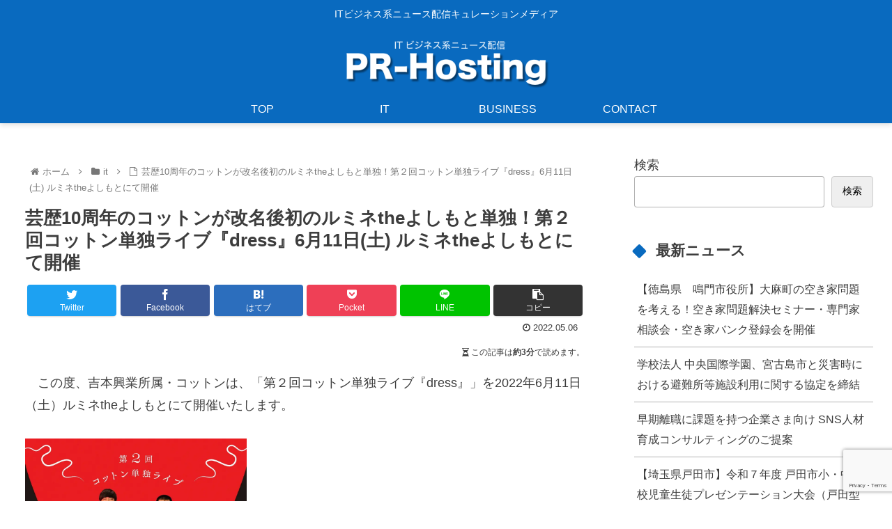

--- FILE ---
content_type: text/html; charset=utf-8
request_url: https://www.google.com/recaptcha/api2/anchor?ar=1&k=6LeP4swiAAAAALDWo27gcTcTj96DhGNHg6awlrrH&co=aHR0cHM6Ly9ob2tpaG9zdGluZy5jb206NDQz&hl=en&v=PoyoqOPhxBO7pBk68S4YbpHZ&size=invisible&anchor-ms=20000&execute-ms=30000&cb=j2ymvmq5m2mn
body_size: 48699
content:
<!DOCTYPE HTML><html dir="ltr" lang="en"><head><meta http-equiv="Content-Type" content="text/html; charset=UTF-8">
<meta http-equiv="X-UA-Compatible" content="IE=edge">
<title>reCAPTCHA</title>
<style type="text/css">
/* cyrillic-ext */
@font-face {
  font-family: 'Roboto';
  font-style: normal;
  font-weight: 400;
  font-stretch: 100%;
  src: url(//fonts.gstatic.com/s/roboto/v48/KFO7CnqEu92Fr1ME7kSn66aGLdTylUAMa3GUBHMdazTgWw.woff2) format('woff2');
  unicode-range: U+0460-052F, U+1C80-1C8A, U+20B4, U+2DE0-2DFF, U+A640-A69F, U+FE2E-FE2F;
}
/* cyrillic */
@font-face {
  font-family: 'Roboto';
  font-style: normal;
  font-weight: 400;
  font-stretch: 100%;
  src: url(//fonts.gstatic.com/s/roboto/v48/KFO7CnqEu92Fr1ME7kSn66aGLdTylUAMa3iUBHMdazTgWw.woff2) format('woff2');
  unicode-range: U+0301, U+0400-045F, U+0490-0491, U+04B0-04B1, U+2116;
}
/* greek-ext */
@font-face {
  font-family: 'Roboto';
  font-style: normal;
  font-weight: 400;
  font-stretch: 100%;
  src: url(//fonts.gstatic.com/s/roboto/v48/KFO7CnqEu92Fr1ME7kSn66aGLdTylUAMa3CUBHMdazTgWw.woff2) format('woff2');
  unicode-range: U+1F00-1FFF;
}
/* greek */
@font-face {
  font-family: 'Roboto';
  font-style: normal;
  font-weight: 400;
  font-stretch: 100%;
  src: url(//fonts.gstatic.com/s/roboto/v48/KFO7CnqEu92Fr1ME7kSn66aGLdTylUAMa3-UBHMdazTgWw.woff2) format('woff2');
  unicode-range: U+0370-0377, U+037A-037F, U+0384-038A, U+038C, U+038E-03A1, U+03A3-03FF;
}
/* math */
@font-face {
  font-family: 'Roboto';
  font-style: normal;
  font-weight: 400;
  font-stretch: 100%;
  src: url(//fonts.gstatic.com/s/roboto/v48/KFO7CnqEu92Fr1ME7kSn66aGLdTylUAMawCUBHMdazTgWw.woff2) format('woff2');
  unicode-range: U+0302-0303, U+0305, U+0307-0308, U+0310, U+0312, U+0315, U+031A, U+0326-0327, U+032C, U+032F-0330, U+0332-0333, U+0338, U+033A, U+0346, U+034D, U+0391-03A1, U+03A3-03A9, U+03B1-03C9, U+03D1, U+03D5-03D6, U+03F0-03F1, U+03F4-03F5, U+2016-2017, U+2034-2038, U+203C, U+2040, U+2043, U+2047, U+2050, U+2057, U+205F, U+2070-2071, U+2074-208E, U+2090-209C, U+20D0-20DC, U+20E1, U+20E5-20EF, U+2100-2112, U+2114-2115, U+2117-2121, U+2123-214F, U+2190, U+2192, U+2194-21AE, U+21B0-21E5, U+21F1-21F2, U+21F4-2211, U+2213-2214, U+2216-22FF, U+2308-230B, U+2310, U+2319, U+231C-2321, U+2336-237A, U+237C, U+2395, U+239B-23B7, U+23D0, U+23DC-23E1, U+2474-2475, U+25AF, U+25B3, U+25B7, U+25BD, U+25C1, U+25CA, U+25CC, U+25FB, U+266D-266F, U+27C0-27FF, U+2900-2AFF, U+2B0E-2B11, U+2B30-2B4C, U+2BFE, U+3030, U+FF5B, U+FF5D, U+1D400-1D7FF, U+1EE00-1EEFF;
}
/* symbols */
@font-face {
  font-family: 'Roboto';
  font-style: normal;
  font-weight: 400;
  font-stretch: 100%;
  src: url(//fonts.gstatic.com/s/roboto/v48/KFO7CnqEu92Fr1ME7kSn66aGLdTylUAMaxKUBHMdazTgWw.woff2) format('woff2');
  unicode-range: U+0001-000C, U+000E-001F, U+007F-009F, U+20DD-20E0, U+20E2-20E4, U+2150-218F, U+2190, U+2192, U+2194-2199, U+21AF, U+21E6-21F0, U+21F3, U+2218-2219, U+2299, U+22C4-22C6, U+2300-243F, U+2440-244A, U+2460-24FF, U+25A0-27BF, U+2800-28FF, U+2921-2922, U+2981, U+29BF, U+29EB, U+2B00-2BFF, U+4DC0-4DFF, U+FFF9-FFFB, U+10140-1018E, U+10190-1019C, U+101A0, U+101D0-101FD, U+102E0-102FB, U+10E60-10E7E, U+1D2C0-1D2D3, U+1D2E0-1D37F, U+1F000-1F0FF, U+1F100-1F1AD, U+1F1E6-1F1FF, U+1F30D-1F30F, U+1F315, U+1F31C, U+1F31E, U+1F320-1F32C, U+1F336, U+1F378, U+1F37D, U+1F382, U+1F393-1F39F, U+1F3A7-1F3A8, U+1F3AC-1F3AF, U+1F3C2, U+1F3C4-1F3C6, U+1F3CA-1F3CE, U+1F3D4-1F3E0, U+1F3ED, U+1F3F1-1F3F3, U+1F3F5-1F3F7, U+1F408, U+1F415, U+1F41F, U+1F426, U+1F43F, U+1F441-1F442, U+1F444, U+1F446-1F449, U+1F44C-1F44E, U+1F453, U+1F46A, U+1F47D, U+1F4A3, U+1F4B0, U+1F4B3, U+1F4B9, U+1F4BB, U+1F4BF, U+1F4C8-1F4CB, U+1F4D6, U+1F4DA, U+1F4DF, U+1F4E3-1F4E6, U+1F4EA-1F4ED, U+1F4F7, U+1F4F9-1F4FB, U+1F4FD-1F4FE, U+1F503, U+1F507-1F50B, U+1F50D, U+1F512-1F513, U+1F53E-1F54A, U+1F54F-1F5FA, U+1F610, U+1F650-1F67F, U+1F687, U+1F68D, U+1F691, U+1F694, U+1F698, U+1F6AD, U+1F6B2, U+1F6B9-1F6BA, U+1F6BC, U+1F6C6-1F6CF, U+1F6D3-1F6D7, U+1F6E0-1F6EA, U+1F6F0-1F6F3, U+1F6F7-1F6FC, U+1F700-1F7FF, U+1F800-1F80B, U+1F810-1F847, U+1F850-1F859, U+1F860-1F887, U+1F890-1F8AD, U+1F8B0-1F8BB, U+1F8C0-1F8C1, U+1F900-1F90B, U+1F93B, U+1F946, U+1F984, U+1F996, U+1F9E9, U+1FA00-1FA6F, U+1FA70-1FA7C, U+1FA80-1FA89, U+1FA8F-1FAC6, U+1FACE-1FADC, U+1FADF-1FAE9, U+1FAF0-1FAF8, U+1FB00-1FBFF;
}
/* vietnamese */
@font-face {
  font-family: 'Roboto';
  font-style: normal;
  font-weight: 400;
  font-stretch: 100%;
  src: url(//fonts.gstatic.com/s/roboto/v48/KFO7CnqEu92Fr1ME7kSn66aGLdTylUAMa3OUBHMdazTgWw.woff2) format('woff2');
  unicode-range: U+0102-0103, U+0110-0111, U+0128-0129, U+0168-0169, U+01A0-01A1, U+01AF-01B0, U+0300-0301, U+0303-0304, U+0308-0309, U+0323, U+0329, U+1EA0-1EF9, U+20AB;
}
/* latin-ext */
@font-face {
  font-family: 'Roboto';
  font-style: normal;
  font-weight: 400;
  font-stretch: 100%;
  src: url(//fonts.gstatic.com/s/roboto/v48/KFO7CnqEu92Fr1ME7kSn66aGLdTylUAMa3KUBHMdazTgWw.woff2) format('woff2');
  unicode-range: U+0100-02BA, U+02BD-02C5, U+02C7-02CC, U+02CE-02D7, U+02DD-02FF, U+0304, U+0308, U+0329, U+1D00-1DBF, U+1E00-1E9F, U+1EF2-1EFF, U+2020, U+20A0-20AB, U+20AD-20C0, U+2113, U+2C60-2C7F, U+A720-A7FF;
}
/* latin */
@font-face {
  font-family: 'Roboto';
  font-style: normal;
  font-weight: 400;
  font-stretch: 100%;
  src: url(//fonts.gstatic.com/s/roboto/v48/KFO7CnqEu92Fr1ME7kSn66aGLdTylUAMa3yUBHMdazQ.woff2) format('woff2');
  unicode-range: U+0000-00FF, U+0131, U+0152-0153, U+02BB-02BC, U+02C6, U+02DA, U+02DC, U+0304, U+0308, U+0329, U+2000-206F, U+20AC, U+2122, U+2191, U+2193, U+2212, U+2215, U+FEFF, U+FFFD;
}
/* cyrillic-ext */
@font-face {
  font-family: 'Roboto';
  font-style: normal;
  font-weight: 500;
  font-stretch: 100%;
  src: url(//fonts.gstatic.com/s/roboto/v48/KFO7CnqEu92Fr1ME7kSn66aGLdTylUAMa3GUBHMdazTgWw.woff2) format('woff2');
  unicode-range: U+0460-052F, U+1C80-1C8A, U+20B4, U+2DE0-2DFF, U+A640-A69F, U+FE2E-FE2F;
}
/* cyrillic */
@font-face {
  font-family: 'Roboto';
  font-style: normal;
  font-weight: 500;
  font-stretch: 100%;
  src: url(//fonts.gstatic.com/s/roboto/v48/KFO7CnqEu92Fr1ME7kSn66aGLdTylUAMa3iUBHMdazTgWw.woff2) format('woff2');
  unicode-range: U+0301, U+0400-045F, U+0490-0491, U+04B0-04B1, U+2116;
}
/* greek-ext */
@font-face {
  font-family: 'Roboto';
  font-style: normal;
  font-weight: 500;
  font-stretch: 100%;
  src: url(//fonts.gstatic.com/s/roboto/v48/KFO7CnqEu92Fr1ME7kSn66aGLdTylUAMa3CUBHMdazTgWw.woff2) format('woff2');
  unicode-range: U+1F00-1FFF;
}
/* greek */
@font-face {
  font-family: 'Roboto';
  font-style: normal;
  font-weight: 500;
  font-stretch: 100%;
  src: url(//fonts.gstatic.com/s/roboto/v48/KFO7CnqEu92Fr1ME7kSn66aGLdTylUAMa3-UBHMdazTgWw.woff2) format('woff2');
  unicode-range: U+0370-0377, U+037A-037F, U+0384-038A, U+038C, U+038E-03A1, U+03A3-03FF;
}
/* math */
@font-face {
  font-family: 'Roboto';
  font-style: normal;
  font-weight: 500;
  font-stretch: 100%;
  src: url(//fonts.gstatic.com/s/roboto/v48/KFO7CnqEu92Fr1ME7kSn66aGLdTylUAMawCUBHMdazTgWw.woff2) format('woff2');
  unicode-range: U+0302-0303, U+0305, U+0307-0308, U+0310, U+0312, U+0315, U+031A, U+0326-0327, U+032C, U+032F-0330, U+0332-0333, U+0338, U+033A, U+0346, U+034D, U+0391-03A1, U+03A3-03A9, U+03B1-03C9, U+03D1, U+03D5-03D6, U+03F0-03F1, U+03F4-03F5, U+2016-2017, U+2034-2038, U+203C, U+2040, U+2043, U+2047, U+2050, U+2057, U+205F, U+2070-2071, U+2074-208E, U+2090-209C, U+20D0-20DC, U+20E1, U+20E5-20EF, U+2100-2112, U+2114-2115, U+2117-2121, U+2123-214F, U+2190, U+2192, U+2194-21AE, U+21B0-21E5, U+21F1-21F2, U+21F4-2211, U+2213-2214, U+2216-22FF, U+2308-230B, U+2310, U+2319, U+231C-2321, U+2336-237A, U+237C, U+2395, U+239B-23B7, U+23D0, U+23DC-23E1, U+2474-2475, U+25AF, U+25B3, U+25B7, U+25BD, U+25C1, U+25CA, U+25CC, U+25FB, U+266D-266F, U+27C0-27FF, U+2900-2AFF, U+2B0E-2B11, U+2B30-2B4C, U+2BFE, U+3030, U+FF5B, U+FF5D, U+1D400-1D7FF, U+1EE00-1EEFF;
}
/* symbols */
@font-face {
  font-family: 'Roboto';
  font-style: normal;
  font-weight: 500;
  font-stretch: 100%;
  src: url(//fonts.gstatic.com/s/roboto/v48/KFO7CnqEu92Fr1ME7kSn66aGLdTylUAMaxKUBHMdazTgWw.woff2) format('woff2');
  unicode-range: U+0001-000C, U+000E-001F, U+007F-009F, U+20DD-20E0, U+20E2-20E4, U+2150-218F, U+2190, U+2192, U+2194-2199, U+21AF, U+21E6-21F0, U+21F3, U+2218-2219, U+2299, U+22C4-22C6, U+2300-243F, U+2440-244A, U+2460-24FF, U+25A0-27BF, U+2800-28FF, U+2921-2922, U+2981, U+29BF, U+29EB, U+2B00-2BFF, U+4DC0-4DFF, U+FFF9-FFFB, U+10140-1018E, U+10190-1019C, U+101A0, U+101D0-101FD, U+102E0-102FB, U+10E60-10E7E, U+1D2C0-1D2D3, U+1D2E0-1D37F, U+1F000-1F0FF, U+1F100-1F1AD, U+1F1E6-1F1FF, U+1F30D-1F30F, U+1F315, U+1F31C, U+1F31E, U+1F320-1F32C, U+1F336, U+1F378, U+1F37D, U+1F382, U+1F393-1F39F, U+1F3A7-1F3A8, U+1F3AC-1F3AF, U+1F3C2, U+1F3C4-1F3C6, U+1F3CA-1F3CE, U+1F3D4-1F3E0, U+1F3ED, U+1F3F1-1F3F3, U+1F3F5-1F3F7, U+1F408, U+1F415, U+1F41F, U+1F426, U+1F43F, U+1F441-1F442, U+1F444, U+1F446-1F449, U+1F44C-1F44E, U+1F453, U+1F46A, U+1F47D, U+1F4A3, U+1F4B0, U+1F4B3, U+1F4B9, U+1F4BB, U+1F4BF, U+1F4C8-1F4CB, U+1F4D6, U+1F4DA, U+1F4DF, U+1F4E3-1F4E6, U+1F4EA-1F4ED, U+1F4F7, U+1F4F9-1F4FB, U+1F4FD-1F4FE, U+1F503, U+1F507-1F50B, U+1F50D, U+1F512-1F513, U+1F53E-1F54A, U+1F54F-1F5FA, U+1F610, U+1F650-1F67F, U+1F687, U+1F68D, U+1F691, U+1F694, U+1F698, U+1F6AD, U+1F6B2, U+1F6B9-1F6BA, U+1F6BC, U+1F6C6-1F6CF, U+1F6D3-1F6D7, U+1F6E0-1F6EA, U+1F6F0-1F6F3, U+1F6F7-1F6FC, U+1F700-1F7FF, U+1F800-1F80B, U+1F810-1F847, U+1F850-1F859, U+1F860-1F887, U+1F890-1F8AD, U+1F8B0-1F8BB, U+1F8C0-1F8C1, U+1F900-1F90B, U+1F93B, U+1F946, U+1F984, U+1F996, U+1F9E9, U+1FA00-1FA6F, U+1FA70-1FA7C, U+1FA80-1FA89, U+1FA8F-1FAC6, U+1FACE-1FADC, U+1FADF-1FAE9, U+1FAF0-1FAF8, U+1FB00-1FBFF;
}
/* vietnamese */
@font-face {
  font-family: 'Roboto';
  font-style: normal;
  font-weight: 500;
  font-stretch: 100%;
  src: url(//fonts.gstatic.com/s/roboto/v48/KFO7CnqEu92Fr1ME7kSn66aGLdTylUAMa3OUBHMdazTgWw.woff2) format('woff2');
  unicode-range: U+0102-0103, U+0110-0111, U+0128-0129, U+0168-0169, U+01A0-01A1, U+01AF-01B0, U+0300-0301, U+0303-0304, U+0308-0309, U+0323, U+0329, U+1EA0-1EF9, U+20AB;
}
/* latin-ext */
@font-face {
  font-family: 'Roboto';
  font-style: normal;
  font-weight: 500;
  font-stretch: 100%;
  src: url(//fonts.gstatic.com/s/roboto/v48/KFO7CnqEu92Fr1ME7kSn66aGLdTylUAMa3KUBHMdazTgWw.woff2) format('woff2');
  unicode-range: U+0100-02BA, U+02BD-02C5, U+02C7-02CC, U+02CE-02D7, U+02DD-02FF, U+0304, U+0308, U+0329, U+1D00-1DBF, U+1E00-1E9F, U+1EF2-1EFF, U+2020, U+20A0-20AB, U+20AD-20C0, U+2113, U+2C60-2C7F, U+A720-A7FF;
}
/* latin */
@font-face {
  font-family: 'Roboto';
  font-style: normal;
  font-weight: 500;
  font-stretch: 100%;
  src: url(//fonts.gstatic.com/s/roboto/v48/KFO7CnqEu92Fr1ME7kSn66aGLdTylUAMa3yUBHMdazQ.woff2) format('woff2');
  unicode-range: U+0000-00FF, U+0131, U+0152-0153, U+02BB-02BC, U+02C6, U+02DA, U+02DC, U+0304, U+0308, U+0329, U+2000-206F, U+20AC, U+2122, U+2191, U+2193, U+2212, U+2215, U+FEFF, U+FFFD;
}
/* cyrillic-ext */
@font-face {
  font-family: 'Roboto';
  font-style: normal;
  font-weight: 900;
  font-stretch: 100%;
  src: url(//fonts.gstatic.com/s/roboto/v48/KFO7CnqEu92Fr1ME7kSn66aGLdTylUAMa3GUBHMdazTgWw.woff2) format('woff2');
  unicode-range: U+0460-052F, U+1C80-1C8A, U+20B4, U+2DE0-2DFF, U+A640-A69F, U+FE2E-FE2F;
}
/* cyrillic */
@font-face {
  font-family: 'Roboto';
  font-style: normal;
  font-weight: 900;
  font-stretch: 100%;
  src: url(//fonts.gstatic.com/s/roboto/v48/KFO7CnqEu92Fr1ME7kSn66aGLdTylUAMa3iUBHMdazTgWw.woff2) format('woff2');
  unicode-range: U+0301, U+0400-045F, U+0490-0491, U+04B0-04B1, U+2116;
}
/* greek-ext */
@font-face {
  font-family: 'Roboto';
  font-style: normal;
  font-weight: 900;
  font-stretch: 100%;
  src: url(//fonts.gstatic.com/s/roboto/v48/KFO7CnqEu92Fr1ME7kSn66aGLdTylUAMa3CUBHMdazTgWw.woff2) format('woff2');
  unicode-range: U+1F00-1FFF;
}
/* greek */
@font-face {
  font-family: 'Roboto';
  font-style: normal;
  font-weight: 900;
  font-stretch: 100%;
  src: url(//fonts.gstatic.com/s/roboto/v48/KFO7CnqEu92Fr1ME7kSn66aGLdTylUAMa3-UBHMdazTgWw.woff2) format('woff2');
  unicode-range: U+0370-0377, U+037A-037F, U+0384-038A, U+038C, U+038E-03A1, U+03A3-03FF;
}
/* math */
@font-face {
  font-family: 'Roboto';
  font-style: normal;
  font-weight: 900;
  font-stretch: 100%;
  src: url(//fonts.gstatic.com/s/roboto/v48/KFO7CnqEu92Fr1ME7kSn66aGLdTylUAMawCUBHMdazTgWw.woff2) format('woff2');
  unicode-range: U+0302-0303, U+0305, U+0307-0308, U+0310, U+0312, U+0315, U+031A, U+0326-0327, U+032C, U+032F-0330, U+0332-0333, U+0338, U+033A, U+0346, U+034D, U+0391-03A1, U+03A3-03A9, U+03B1-03C9, U+03D1, U+03D5-03D6, U+03F0-03F1, U+03F4-03F5, U+2016-2017, U+2034-2038, U+203C, U+2040, U+2043, U+2047, U+2050, U+2057, U+205F, U+2070-2071, U+2074-208E, U+2090-209C, U+20D0-20DC, U+20E1, U+20E5-20EF, U+2100-2112, U+2114-2115, U+2117-2121, U+2123-214F, U+2190, U+2192, U+2194-21AE, U+21B0-21E5, U+21F1-21F2, U+21F4-2211, U+2213-2214, U+2216-22FF, U+2308-230B, U+2310, U+2319, U+231C-2321, U+2336-237A, U+237C, U+2395, U+239B-23B7, U+23D0, U+23DC-23E1, U+2474-2475, U+25AF, U+25B3, U+25B7, U+25BD, U+25C1, U+25CA, U+25CC, U+25FB, U+266D-266F, U+27C0-27FF, U+2900-2AFF, U+2B0E-2B11, U+2B30-2B4C, U+2BFE, U+3030, U+FF5B, U+FF5D, U+1D400-1D7FF, U+1EE00-1EEFF;
}
/* symbols */
@font-face {
  font-family: 'Roboto';
  font-style: normal;
  font-weight: 900;
  font-stretch: 100%;
  src: url(//fonts.gstatic.com/s/roboto/v48/KFO7CnqEu92Fr1ME7kSn66aGLdTylUAMaxKUBHMdazTgWw.woff2) format('woff2');
  unicode-range: U+0001-000C, U+000E-001F, U+007F-009F, U+20DD-20E0, U+20E2-20E4, U+2150-218F, U+2190, U+2192, U+2194-2199, U+21AF, U+21E6-21F0, U+21F3, U+2218-2219, U+2299, U+22C4-22C6, U+2300-243F, U+2440-244A, U+2460-24FF, U+25A0-27BF, U+2800-28FF, U+2921-2922, U+2981, U+29BF, U+29EB, U+2B00-2BFF, U+4DC0-4DFF, U+FFF9-FFFB, U+10140-1018E, U+10190-1019C, U+101A0, U+101D0-101FD, U+102E0-102FB, U+10E60-10E7E, U+1D2C0-1D2D3, U+1D2E0-1D37F, U+1F000-1F0FF, U+1F100-1F1AD, U+1F1E6-1F1FF, U+1F30D-1F30F, U+1F315, U+1F31C, U+1F31E, U+1F320-1F32C, U+1F336, U+1F378, U+1F37D, U+1F382, U+1F393-1F39F, U+1F3A7-1F3A8, U+1F3AC-1F3AF, U+1F3C2, U+1F3C4-1F3C6, U+1F3CA-1F3CE, U+1F3D4-1F3E0, U+1F3ED, U+1F3F1-1F3F3, U+1F3F5-1F3F7, U+1F408, U+1F415, U+1F41F, U+1F426, U+1F43F, U+1F441-1F442, U+1F444, U+1F446-1F449, U+1F44C-1F44E, U+1F453, U+1F46A, U+1F47D, U+1F4A3, U+1F4B0, U+1F4B3, U+1F4B9, U+1F4BB, U+1F4BF, U+1F4C8-1F4CB, U+1F4D6, U+1F4DA, U+1F4DF, U+1F4E3-1F4E6, U+1F4EA-1F4ED, U+1F4F7, U+1F4F9-1F4FB, U+1F4FD-1F4FE, U+1F503, U+1F507-1F50B, U+1F50D, U+1F512-1F513, U+1F53E-1F54A, U+1F54F-1F5FA, U+1F610, U+1F650-1F67F, U+1F687, U+1F68D, U+1F691, U+1F694, U+1F698, U+1F6AD, U+1F6B2, U+1F6B9-1F6BA, U+1F6BC, U+1F6C6-1F6CF, U+1F6D3-1F6D7, U+1F6E0-1F6EA, U+1F6F0-1F6F3, U+1F6F7-1F6FC, U+1F700-1F7FF, U+1F800-1F80B, U+1F810-1F847, U+1F850-1F859, U+1F860-1F887, U+1F890-1F8AD, U+1F8B0-1F8BB, U+1F8C0-1F8C1, U+1F900-1F90B, U+1F93B, U+1F946, U+1F984, U+1F996, U+1F9E9, U+1FA00-1FA6F, U+1FA70-1FA7C, U+1FA80-1FA89, U+1FA8F-1FAC6, U+1FACE-1FADC, U+1FADF-1FAE9, U+1FAF0-1FAF8, U+1FB00-1FBFF;
}
/* vietnamese */
@font-face {
  font-family: 'Roboto';
  font-style: normal;
  font-weight: 900;
  font-stretch: 100%;
  src: url(//fonts.gstatic.com/s/roboto/v48/KFO7CnqEu92Fr1ME7kSn66aGLdTylUAMa3OUBHMdazTgWw.woff2) format('woff2');
  unicode-range: U+0102-0103, U+0110-0111, U+0128-0129, U+0168-0169, U+01A0-01A1, U+01AF-01B0, U+0300-0301, U+0303-0304, U+0308-0309, U+0323, U+0329, U+1EA0-1EF9, U+20AB;
}
/* latin-ext */
@font-face {
  font-family: 'Roboto';
  font-style: normal;
  font-weight: 900;
  font-stretch: 100%;
  src: url(//fonts.gstatic.com/s/roboto/v48/KFO7CnqEu92Fr1ME7kSn66aGLdTylUAMa3KUBHMdazTgWw.woff2) format('woff2');
  unicode-range: U+0100-02BA, U+02BD-02C5, U+02C7-02CC, U+02CE-02D7, U+02DD-02FF, U+0304, U+0308, U+0329, U+1D00-1DBF, U+1E00-1E9F, U+1EF2-1EFF, U+2020, U+20A0-20AB, U+20AD-20C0, U+2113, U+2C60-2C7F, U+A720-A7FF;
}
/* latin */
@font-face {
  font-family: 'Roboto';
  font-style: normal;
  font-weight: 900;
  font-stretch: 100%;
  src: url(//fonts.gstatic.com/s/roboto/v48/KFO7CnqEu92Fr1ME7kSn66aGLdTylUAMa3yUBHMdazQ.woff2) format('woff2');
  unicode-range: U+0000-00FF, U+0131, U+0152-0153, U+02BB-02BC, U+02C6, U+02DA, U+02DC, U+0304, U+0308, U+0329, U+2000-206F, U+20AC, U+2122, U+2191, U+2193, U+2212, U+2215, U+FEFF, U+FFFD;
}

</style>
<link rel="stylesheet" type="text/css" href="https://www.gstatic.com/recaptcha/releases/PoyoqOPhxBO7pBk68S4YbpHZ/styles__ltr.css">
<script nonce="OM2JbjTOqv_ClJNof8ei-w" type="text/javascript">window['__recaptcha_api'] = 'https://www.google.com/recaptcha/api2/';</script>
<script type="text/javascript" src="https://www.gstatic.com/recaptcha/releases/PoyoqOPhxBO7pBk68S4YbpHZ/recaptcha__en.js" nonce="OM2JbjTOqv_ClJNof8ei-w">
      
    </script></head>
<body><div id="rc-anchor-alert" class="rc-anchor-alert"></div>
<input type="hidden" id="recaptcha-token" value="[base64]">
<script type="text/javascript" nonce="OM2JbjTOqv_ClJNof8ei-w">
      recaptcha.anchor.Main.init("[\x22ainput\x22,[\x22bgdata\x22,\x22\x22,\[base64]/[base64]/[base64]/[base64]/[base64]/[base64]/KGcoTywyNTMsTy5PKSxVRyhPLEMpKTpnKE8sMjUzLEMpLE8pKSxsKSksTykpfSxieT1mdW5jdGlvbihDLE8sdSxsKXtmb3IobD0odT1SKEMpLDApO08+MDtPLS0pbD1sPDw4fFooQyk7ZyhDLHUsbCl9LFVHPWZ1bmN0aW9uKEMsTyl7Qy5pLmxlbmd0aD4xMDQ/[base64]/[base64]/[base64]/[base64]/[base64]/[base64]/[base64]\\u003d\x22,\[base64]\\u003d\x22,\x22w6vCvcOvwqwewr8hW1bCjsO+JDUGwofDo8KqZjQlSsK+EHzCq3AWwrsnIsOBw7gAwoV3NVhFExYcw5AXI8KYw7bDty8bRCbCkMKbTlrCtsONw4dQNTRFAl7DgXzCtsKZw4/DmcKUAsO/w6gWw6jCtcKvPcOdQMOsHU1Uw59OIsOgwopxw4vCuW/CpMKLNcKvwrvCk23DqnzCrsK6cmRFwocMbSrCiFDDhxDCgsKcECRcwo3DvEPCj8OZw6fDlcKcBzsBUcOXworCjwTDhcKVIV1iw6AMwozDsUPDvjpLFMOpw6vCksO/[base64]/FTfDjDIud8KRw7LDjMKxa8OUw65Cw6Y8wpXChSZ9w4R3JwxmXydIP8OgIMOMwqBawp3DtcK/wplREcKuwqh7F8O+wpkBPy4nwox+w7HCk8OBMsOOworDjcOnw67CmMOHZ08aFz7CgRtqLMOdwpPDoivDhwHDkgTCu8OgwqU0LynDmm3DuMKOXMOaw5MJw4MSw7TCm8O/wppjZRHCkx9IYD0MwrHDscKnBsOpwr7Csy5xwqsXEwDDlsOmUMOfG8K2asKww6/[base64]/CmBTDvcKqXBXCjMO+bm3CvcKlIXXDp8O0bmF6c2J6wrjDhSkCwoQqw4N2w5Yww75UYRTCoHoELMODw7nCoMO2WsKpXDXDlkE9w5oKworCpMOWR1tTw7XDusKsMVLDj8KXw6bCt27DlcKFwpIiKcKaw6h9YyzDisKHwofDmh/CrzLDncOwEGXCjcO5d2bDrMKBw6ElwpHCuitGwrDCi07DoD/DocO6w6LDh10Iw7vDq8K9woPDgnzCgMK7w73DjMOuZ8KMMyg/BMOLS0hFPlchw55xw47DnAPCk0LDssOLGyPDpwrCnsO+IsK9wpzCnMOdw7ECw6TDtkjCpEchVmkUw4XDlBDDucOzw4nCvsK2dsOuw7cyOhhCwpYoAktSNCZZP8OgJx3Dg8KHdgA/[base64]/w6LDkWzDu8KNwqTDsTAlKMOTWcKNSEbDnRrCqBErMhPDqWZPGMOnISfDiMOnwrtzOFjClFTDmA/[base64]/CqhtCP8OqJlsWw6hZwonDjcKew6vDjcKwSGNXw5zDlhB6w6lZbgtQSibCqx7CiFbCkMOUwqg+wobDmcOZw555HBYHbcOnw6nDjRXDt2PCnsOVOsKEwr/CiHrCusOhAsKJw4FLGxI4e8O0w6RVNzvDqMOnKsKwwp7DuWYZXiXCshsLwr0Aw5zCthTCmxw7wrvDncKQw7MBw7TCkV4YOMObUVldwrF/[base64]/[base64]/Ch2jChBcgw7d+XlvCjMKXw63Cn8ONwrrCpsOaw4FvwoJZwoHCpMKXwr3Cg8OWwrkkwobCgz/CuzVJw7HCrMOww7nDj8OAw5zDvcK3UzDDj8KZahATd8KtcsKkIVfDucKQw5lsw7nCg8OkwqnDly9nQMKmJ8Kfwp/DsMKrGTTCliVyw5fDusKywrTDicKswokDw5NbwqLDtMOKwrfDrcOeFMO2WXrDi8OEUsKcVhjDgcKuPgbDisOaR2rCvsKaYcO/c8O+wpEKw5EXwrxxwrHDnDnCgcOrWMKZw5vDgSHDvyo/WAvCllM2VHPDuBbCulPDlB3Dm8Kaw6VJw73ChsOWwqgCw6AocmpgwrszLMKqNsOwNsOewr8kwrdOw6fCuUjDgsKSYsKYw7XCk8OTw6lIbk7Cl2LCqcOgwprCoj5ASXoHwq00VMKLw6VpS8Olwo9hwpZse8OhHCBEw4nDlMKZIcO9w7YXZBzCniDCpB/[base64]/wrjCuUpaZCMdQj9/A8K2w65RRXHDkMKCIcKvfALCoTvCkxnDlMOew57CpifDtcKiwqHCjMOrF8KNG8OiMQvCh3A9ccKaw5/DjsKKwrHClsKDwrtdwqdxw4LDpcKQXMKYwr/Cl1bCuMKgVEnDkcOYw6EBJCrCscK9MMOXJ8Kbw7HCg8KiYFHCj2/CocOQw6kCw4lywpEkI2ALI0RXwrDCrUPDvCNdE2lsw4lwTB4QQsOrMWYKw6AiMjENwpgEXcKkWsKLVRDDjlfDtMKOwrnDtl3CucObMwl2BmnCl8KKw4HDlcK5T8OvKcOVwqrCi33Dp8OeKBLCvMOmJ8OIwrzDlsOTY1/CqSvDsCTDrsKHAMKpbsO3CsK3wqwjUcK0wqfCucOSBnTCmmp8wqHCvGt8wrwFw5fCvsK8w5YHcsObwo/DgxHDlULDgsORJBpcUcOPw7DDjcKeGVNBw63Cp8KzwpM7bMO2w63DrlAMw7LDhCo/wrfDjDIjwrJKQ8KVwrw9wppSV8Okbn3CpDRmfsKbwoDDk8Kfw53CvMOQw4FiZxrChMOSwpfCnRREYMOTw55gS8Kaw6lLUcOBwoLDmhc/w5hhwpbCji5GbMOQw63DrMO/[base64]/CizIqD8ObAcOQeE3DjH7DsgIqfMKxw6/CksO9w4wNQMK6IMOPwofDrsOqN0rDrsOkwp87wotAw4XCssOpdVfCgcK7BcOYw7zCncKfwoY0wqYgJSPDnMKGWU/ChlPCiXEwYGBBesOTw6PCrBJPGAjDssKDVcOVPcOsNzk0eF89EhTClWvDksOpw6vCvMKLwqhpw7nDsSPCiznCpCfClcOEw6rCksOcwpttwo8aGWZ0Zk8Mw5LDrW3CoB/Cs3vClsK1EBh4ZEphwqg7wotxD8Kgw4R/PUrDkMKdwpDDscKPYcOGNsKOw4TCvcKBwrPDnh/Ck8Oxw5DDtMKWK0ItwrTCtMOPw7zDhTJWwqrCgMKxwoPDk34Kwr4MEcKiaifDpsKXw5IgYcO9PgXDgFtkeVl3OcOXwocdLiXDsUTCpQF/OFlESi/DhsO2w5/ChlbCkAECdw9zwoACF34ZwqrCnsOLwoV9w7Y7w5LDqMKnwrcAw6kbwqzDrwbCqxbCrMKtwoXDgTXCvErDn8Onwp0Bw5BXwpoEMMOowqjCsyQwQ8Oxw740QsK5C8O0bMK/LFVwN8O0W8OoQWgMFFlIw75qw6nCiFg1ccO1J0dUwo9gC0TCvCTDq8O6wqAvwr/[base64]/B8Ojw7RpNXjDksO8w7LCgcO+w6dNwrXCpx8GRcOqwo5oZS3Dp8KhGsKKwqTDgsOGYsOHTcKgwq5JE3c0wo3DjiEITMO4woTCmwkhVcKSwpxpwrYALC4+w651eB8swrwvwqQcUzpPwpHDp8OUwrVEwqMvLB/Do8OTFiDDtsKtdcO5wrDDkDQPdsOww7J5w5xIw7Q3wo9aNGTDuw3DoMKTCsOHw6oQW8K2wozCr8Ocw7QFwqsQVCIzw4XCpMO4OWBYFTLCr8Oew4gDw5k8Y3Naw7zCqsOcw5DDj2PDkcOrwoomLsOfGiZ9KgFxw4/Dty3ChcOAW8OmwqoQw51iw4tqVFnCqBd2ZkZzeFnCsyHDssOcwoo2wpvCrsOsG8KKw7gUw5jCiHvDg1nCk3Ryby1VK8OHajEnwo7DrGFSOsKXwrFwXhvDqyRMwpUww4BVcBTDsRNxw7nDssKUw4RHFsKDw51XeT3DkBlOIkdEwr/Cr8K5Flg+w43DqsKcwpnCusK8KcKyw6PCm8Oow7Jnw6DCtcOGw4Eowq7CncOww6HDsDJCwqvCkA/DmcKCHGTCqiXDoyLDkx1GW8OuJH/DiU1mw69zwpx1wrHDnjkbwqB/[base64]/DtFlOw5cJWMKhUmRSwqvDoMOydHswYTzDqMKJTmPCiivCnsKca8OZQjQSwqhvdcK8woHCnDdFAcO2PsKsN2nDocOzwoh/[base64]/DgcK8wp/[base64]/DssK2w6DDjcOxGCwGwrYsw5UuA00ewrldecKPGsOww5lPwrV1w67Cq8ORwpd/GcK+w6HDqMKmIETDtcK7czBKw4ZKIVjDjcONCMO6w7LDqMKnw6bDozUpw4vDo8KkwqgOw4PCphbChsOYwrjCq8Kxwo8oOxXCvzdyWsKxWsKdK8KKFMOrHcKowoFhVijDo8Kmd8KcegFtAcK/w6YXwqfCg8KgwqIyw7HDksO8wrXDvFVyQxRhZhRzJR7DmMONw5rCncOodh8HU13DnsOFPXJAwr1Pel0bw7ENYmwKAMKZwrzCjgsOK8ObaMOaIMKIw4Bcw4XDmzlCwpnDkMOAacKkIcKbGsK8wqEQGmPClWvCusOkUsOFNVjDk1cPdzg/w4oGw5LDusKBw5ZsXcO8wpZzw7jCtQhjwqXDkQbDn8OZPS1Ewo94Ilxvw5jCjUPDscK+IMK3fAwnZsO/w6zChh7Dh8KocsKzwobCglrDm1AHDMKiJW/ClMK1wr4RwqLDkmDDiVBawqRSWBHDp8KEK8OWw5/[base64]/CvlQxwplKd8KKCMKOW2DDssK7wrEZwo5ATk/CsWnCpsK6UTV0GSQFJ0rDnsKrw5M8wpDCgMOMwoBqK3ctFUMMIMOwI8Oow50oRsKLw6FLwp5Kw6fDnznDuxfCrsKjRmE7wp3CoTNew7/[base64]/CucO5HXR7w57DnsOIwqvCm3fDgsK3XF4WwpZSwpPCukHDocOFw4HChsKfwrTDocOxwpdVcsKYIGN5w50xXn5zw74JwqrCgMOiw5ZyL8KYNMOYHsKyAE/CrWvDiAdnw6LDrsOrJCcbRWjDrSshPWPCscKeBUPDrynDo1vCk1giw4ZoUxvCtcOhGsKaw7bCu8O2w4DDklN8IcKKVmLCssKnw57CgQrCmwHCj8OfXMOHTMKww7VawrzClAhgB0Yow4xNwqlDFkJVZGhZw4kfw6Fcwo/Dpn0MGVrChMKxw7l7w5cCwqbCssK0wr7DosK0d8OJUh1HwqdGwqUbwqIAwoYmw5/CgBnCvFnDi8OPw6R6LlN+wr/[base64]/CulgweQrCozYyw7AeQcOMwr41wotgw6sBwp43wq17LsKkwrhKw63DujtjAijCl8K6bcKifsOjw6AJE8ONTRfCoFUawr/[base64]/DvMOCwpQ/[base64]/[base64]/[base64]/Dt8OwOFnCkxTDmA3ClMKYW2PCtsO9bDLCoSzDnFl6f8OWwqPCmDPCp3YFAUbDn2fDqMKhwpA5Hhc+bMONbcOTwo/CvsKUCgLDnyrDnsOsMsKBwo/Dk8KfZm3DlmPCnwpxwqPCs8O5GsOvdhVoYD/DocKOJ8KYBcKkETPCgcOKJsO3azXDq2XDi8OSG8KywoZwwovDkcO9w7bDsFY+Jm/Dvmktw67CrMKocsOkwrnDiyXDpsKww6/DksO6e2LCtMKVAEMkwopqGiPDoMOPw6PDrMKILkViwr95w6nDiUx1wpk+aBnCiCNiw5rDiVHDgxnDqsKpRDnDtMOcwqXDlsOBw6wtHXQHw7MOTcOwY8O4OkDCosK1wojCqMO4YMONwronGMOXwrzCvsOww5pMBcKWdcOFTl/Ci8OEwrgGwq99wp3DnXnCnMOFwqnCixjDucKxwqvDu8KaMMOVVkxAw5/CrRY6WsKPwovDlcKpw4/CtcKLdcO2w5rDhMKSNMO4wrvCsMKBw6TDpVUWBnkow4TCsgXCo3sgw7AOHyx/wos5ZsKZwphxwovDhMKyLcKjAUJBOCDCh8ORclxbTcO3wr4sNcKKw6PDnHU5U8KFOMOQw5jDpxnDv8Ozw7ViBMOmw6PDug57wovCuMO0wrI7ASVeb8OfcxXCgVQ9wqMtw6/CpHDCnwPDpsKFw4wMwrLDoGHChMKLwo/CmCrCmMKwS8OHwpIQZXzDssKOZ3p1wrZ3wpPDn8Kzw4vDhcKvNcOhwrR3WxbDmMOVbMKiYcOUdsOQwqHCnnTCp8K+w7HCr3lrK0EmwqBNbyvDiMKwE102Hllkw6lZwrTCs8O9Ij/CtcOxEUPDjsOfwpDCjh/[base64]/LcK3wr0lw65lGMKXwowPO8Kcw5LCildrRS7CsQFIFSxpwrnCqjvCmMOuw4bDlW4OJcKrWV3CiFLDllXDvx/DgD/DscKOw47DgiRFwoQ2GsOiwrTDu0zClMODc8OgwrzDuTsNb0/DjsKHwqbDnE9UK1DDt8KsXMK+w7JUwoPDpMKpfVbCiGfDpSTCpcK8wqfDvF1vD8OVMsOzCsOKwqV8wqfCr0zDiMOew5MZJcKuQsKDdsKzccKyw79sw6Z6wqdzSsOiwrjDk8K2w7FewrbDncOcw7tpwr83wpECwpXDonNIw6gcw4XDssK/[base64]/wqpAwqzCisOlw7kKwoPCo0IzGMOsw7IQNV8TT0dBUHwcB8OPwoV5TgLCp2PChRYyM3XCgsOgw6VISXhAwqYrYEFQAQUgw6JVw7Aqw4wZwp3ClQfDhGnClyjCuBvDkF1sDB8wVVzCoj9SHsO0wpHDkCbCq8OhcMO4McOvwpvDm8KGMMOPw4Iiwq/[base64]/DhB/DtsKsw4PDsS/Dt8Knck7CrMOLwqvDgkPDsDPDphgvw6FZOsOwdMKww7TChiTDkMOyw4lFHsOmwpLDpsOPfnYIw5nDnE3Cr8O1wr4zwrBEOcOEK8O/MMOzcTY+w5B6CsKowrzCjG/DggNuwpvDs8K6N8O0w4IKbsKZQxE2wpFIwpgCQsKAMsKxfMOOXm1+wpzCrcOjOkU3blFyPEBbZjfDqFU6IMOlCsOrwovDu8K6Yj5jAcOTASB9bsKFwr3CtXtWwrEKWDrCrRRrfiHCmMOSw63CusO4ISDCnCkAPQjDmSTCmsKeLXLDn0g/wpDChcKRw6TDmxTDv2EVw4PCjMOZwq8gw7zCgsKhXsOjCMKcw5zCk8KaSxxgJnrCrcOof8OXwrYFA8KEBknDq8OaJ8KiNA7Dp13Cn8OAw5zCt2rCqsKMC8O/w53CjQYRBR/[base64]/DtsOgD8KIwpx5w4QXESg8wrJTGHzCgTvCpX7Cli/DmgHChlpBw5fCqCfDvcOUw5LCsi7Cs8OSRD1ewr9Zw7QgwoHDpMO2dixXwr4kwrNENMK0eMO3UMOtUzU2bcK2PRbDmsO4U8K2VCFGw5XDpMOJw4LDocKIHXhGw74xLBfDhEDDrcOxL8K3w7PDnR/DgMKUwrZ0w6JKwrliwrIVw7fCtg0kw4gUNBZCwrTDkcO+w6PCl8KpwrLDt8Kkw7hEG3YuEsOWwrUdNWwuHCNoJF3DlMK1wqs0IsKOw6wtQcKhX3nCsx/[base64]/w5jDq2ARwrfCrUhMwqcNw4Baw7LDpMK6wobDoV/DsknDnMKZDjHDhAPCqMONLnVdw4h8w5PDn8KPw55wMBLChcO/BmpXHRw9AsOXwpcKwrx+DBtZwq16wqvCt8Otw73Dg8OZwr9KQMKpw7MGw4jDiMOcw6p7fMO5aBbDk8KMwqtcLsObw4DChcOff8K/w4xyw5B1w5Fqw57Dp8Kyw6Fgw6TCgmfClGQtw7TCoGHCiw9/TWbCo3nDusOVw5bCsVDCgsK0w5fDv1/DhMO/eMONw43CsMO+Zg5owpHDuMOPbXfDgnhUwqnDuQgdwpcOKm7Dpxh9w5cTFhvDnwzDlnTCoXUwOXc+M8OLw6oBLcKlEi7Dp8Okw4PDp8O5HcOrY8K4w6HDsyPDjcOZNG0Dw6HDgi/DlsKOT8OxNsOSwqjDiMKUCsKww5nDhsOLV8Olw5/Ch8Kew5PCtcOZTQxlwonCmCbDlsOnwp9SYcO3wpFJcMOoGcOCEDXChMO/HsO0a8ORwrs4eMKlwq/Dt1F+wpw3DW8zCMOXWQbDvwAaScKeW8OIwrHCvi/CjHPComEwwoDDr3wtwqbCr397OADDmsKOw6QlwpJKNyXCiURswr3Ci1UJPVnDgMOtw5zDmwdMYsOZwoUaw57Ck8KAwoHDo8KPCcKpwqQBEsO1UcKNNMOCOX8Fwq7CgMO5bsK+eDxKAMOqFhXDpMO7w7ULRz3DgX3CgDbDvMODw4rDsVbCvC/DsMOqwoszwq9Xwrc5w6/Dp8KBwqrDpgxDw7IAe03Dm8O2wqIwSyMiYjk/aWfDkcKiaAQyLwVIRMO/PsOBDcK7bjTCr8OtMw3DicKBPcKWw4HDoQNtJBUnwowJbMO4wrTCthNlMcKndB7DgcOGwqNHw51iMsOFLSHDvBTCrhszw4ULw7bDvMK0w6nCuGQRDHFcfsO8OMOPJMK2w6TDugNowq/Dm8O6MxFgYMOEfsKbwpPDhcOgbx/Cr8KkwocNw7QdGBbDssKGPgnCjm0Tw6LCjMKFKMKEwo7Ctmklw7bDr8KwBcOBIcOmwp82KmDClUk1dE1Bwp7CvSwwIcKEw6/DnjbDl8Ofwq80FyHCtWHCg8Kkwo1wDgdxwogjRD3CjTnCi8OJcA0fwozDqDYibF8HVEk8WU7DijF5w68cw7RNKcK1w5dzUMOoXcKkwrluw5AvWD1nw7jCrW5Lw6NMKcOgw7A9woHDn3DCvRYEYMOTw6FNwr5Xf8KZwq/DiQbDjBHDgcKiwr/DtTxlRDBlwo/DmUQzw63Cs0rCnVXCtBAowox7JsKKw54Ow4BDw6RmNMKfw6HCosKTw65gXmHDjMOSLHAyEcK/[base64]/DumrDhcOTNWMPCloewqpSwoUIwrBlSTtTw7zCjsKOw77DmWE0wrk6wrPDqMOzw6sIw6vDm8OJX2gAwpkIOxQBw7TClns5dMOswrPDvQ9XbhLCtlJgw47Cqhhlw7PCrMOPRCgjexvDl3nCuQIVLR9/w4Uvwpx/TcONw4bCisOwY0krw5gLXA3DisOfwrkBw7xgw5/CrC3CqsKwHUPCmht/CMK/[base64]/[base64]/[base64]/[base64]/Dhl7CmjgNIG9swqLDqQnCjMKeRcO+wpcGU8O+M8OTwpXCo0p4FVMxA8Oiw54FwqJ7wph+w6rDoTfCvcOEw68qw57CvkdMw5QZLsKSN13CkcOtw5/Dhj3DqcKgwr3Coh51wppCw44TwqN+w6EHLMKAWEbDvnXCp8OJIV3DqcK9wr7DvcOSPidpw5LDgTBNQRTDt2TDglY+wp5YwrjDjsO8JQFawrgpSsKGPDvDqHZnVcKWwrXDpQXCgsKWwrUbeyfCqGB3OzHCn14/w4zCt2VuwpDCqcO2X3TCucK3w6DDkRlbEUUXw7lQcU/Cm3QSwqDDjcK7w4zDoE7CpMOLT0DClADCmwcwD0IYw5owbcObNsK0w4/[base64]/Cl31aBw5uUQbDolrCmTDDlHJ8woUXw6XDrsOFa0I7w6fDtsOPw50kRn/Du8KVaMOwY8O1F8KbwoFbER49w6oawrDDtkXDusOaK8KGw7vCqcKKwpXDolMgVGIsw4JyBsOOw5YnKXrCpj3CpMK2w7zDlcKVwoTCusK5PybCssKsw63CgXnDpcOCCG7CmMOowrPDlkzCvjg0wr1Bw6DDrsOOfVpCD3jCj8OXwrDCmMK8DsOpX8O9NsKYIMKfUsOvcR/CpCNTP8K1wqrDqcKmwoXCmUwxMsK/wprDvMK/ZQ4nw4jDocK3PELCm1AAFgbCniUARsKcYgvDmCcAdyTCqcK1WR/CtmBXwpNaAMKnU8Kew5PCu8O8wo9vwpXCtwbCvsKbwrPCmXg3w5DCoMKewpsxw69+WcOyw6YaRcO7UGB1wqfDh8Kbw6Rnwp5tw43DlMKZHMOSNsOHR8KsRMKdwoRvOA/ClmTCsMK8wpQdXcOcYcK7FSbDi8KOwrALw4TCrhLDoifCvMKYw5xOw7UjQ8OPwpzClMOkXMK+bMOEwoTDq0I4w5xFcxdgwqQVwqNTwq0REn0Uwr7CoXciI8OSwq97w4jDqRvCryJhVm3DoUDDjcKJwr1ewojCkjDDgsO6wrvCocOWSCh2wpPCrcOjc8O+w4PDhT/Cum/[base64]/w7EVF8OfRcO6JcKOw4MrfcOgMzTCj1gsREsHw6zDpGEIwr/[base64]/[base64]/CqCTDnBjDugrCjSNoeMK5w5odwrQ3w6MKwoJrwovCmTrDpnJwDQNgazbDgMKQWcOQOQDCrMKtwqY3fxg4DMOOw4s5AT4bwqIqNsOtwrkxPCHCgHrCm8K/w4wWVcKpMsKVwrTCi8KCwqcJDMKAUsKzXMK0w6NeesOnGRsKCcK4PjTDosOiw413TMO8eADDu8KPwqDDg8OTwqR6Vh99FTxXwp7DuVMAw6w7ZGHCoQfDpsK6b8OGw4jDrVlNPXrDnXXDkhzCssOBLMKewqfDlmXCqHLDjcOTTQMYYsOxfMK/cXo5Ax1RwrDDv3pPw5HCmsKAwr0Qw7DClMKFw6wkLlQdMsOMw7PDoTZ0FcOjARgsOCIQwpRRf8KBwqvCqS1GJxhIJcOMwrAIw5gfwojDg8KJw7ICbMO5cMOaXwHDqMOOw4BXZMK9bCh6YMO7Dg3DsQIzwrwKNMO1QMKhwot+RGoISsKnW1PDkD4nRiLCtQbCqGdxFcK/w5HCvsOKRWYzw5QcwqdLwrJeSAxKwrUgwqbDoxLDvsKWYHk2EcKRPDR4w5MpQ198UwAzNh0VSMOkFcOAbMKJN1jCq1fDi09Ww7c+DxJ3wqrDkMOaw43CjMKodXTDuDlBwqlfw6RDSMOAdGzDt1wLSsOwQsK/w5/DocOCckZBMMOzClhaw4/CsgQCJVx/W2JwOkcQf8KSXsKowo5VKsO0OsKZEcKIPMO8DcOhYsK+KsOxw4Umwrw9asOaw4RjSy04PHxjGsKHT2x6Vms0wqfDj8K9wpJtw4pSwpNtwrdha1Q7ISbDjMKZw5RjW2TDjcKgfsKOw5bCgMOUBMKNaiPDvn/[base64]/Dhm42TMO2w63DoMKJw5ZjAcKmBsKPwoMUwq/Cs3lhMsO/c8OmFRoLwqbCtFFOwrUrEcKjecOzFWXDqVYzMcOqwq7CvhbCncOSX8OyTXBzKW0zw7F5JQHDpEMNw57Dh07CtntxCw/[base64]/Dh8KUw5TCsw4tUcOnw7fDnsK8f8O0wonDvMK5w6TCmSQNw7NKwqpew7p7wqvCoBEyw5JTK3LDgsOZKQ3Cmk/DscOMD8OpwpZ2w7wjFMOlwqzDm8ONL3jCuCo1AXjDnxhAw6EZw4PDn2AuAX7Ci0gSKMKYYGBHw5hXLhBxwoLDgsK0D3piwqMJwoxpw6ckG8OqVMOVw7jDmMKfw7DCgcKmw71Fwq/DsANmwovDmw/Cn8KDCzvCi2LDssOkIMOCADYVw6QZw4R3BWbCikBIwrsOwqNdHXdMUsO9B8OUaMKgCMOzw45Aw7rCtcOqI1LCjClCwqcDL8Krw4rDvHxkVnPDnkbDg05Ew7fCkxoCcMOWHBrCmWvDrhx8YB/Di8Ogw6B/c8KbCcKjwop5wrMzwqUIEENewp/[base64]/[base64]/[base64]/DgcOTwoodwozDum0Nw4puwr4MwoQVaSXChGfCtXnCr37CgMKcSHbCrlNlJMKHXh/[base64]/FcOEw4Z3wrDCh0hKwqrDmXI4AcONXcOTZ8OqT1jCrCLDqiVAw7HDlh7CkkMOS0DDtcKEHMOuYgHDgEl6C8KbwrEoCjTCsiB7w7hOwqTCpcOUwol1YW/CglvCgTYNw6HDrgAjwrPDp0BwwqnCvWVgwozCqDsawrFWw5JZw7sdw6Mqw7QVFcKSworDjXPDu8OSO8KCQcKywoLCi0pwCBFwasKNw5LDncOQCsKXw6Q/[base64]/CsEIvZ8K9w7vCvEYxwrHCrxU+TgzCsgjDkAplw4RbOsO+YQpow4EoHjdRw73Crk3CgcKfw69vK8KGIMKAOsOiwro1QcKVw6vCu8O+eMKLw5XCtcOZLnzDqcKrw6k5JkLCvQvDpQNeFsO8RAs8w5vCojzCgsO+G0vCtHR3w5IRwrDDpcKqwrHCm8KRTQ7ClF/[base64]/DoyXDuxcmRXfDhwHCgQZsTShpw4TCu8OdfGrDgE4TPA5tTcOOwobDgXdNw7AHw7UHw58EwqbCo8KhbXPDjMKjwpEowrfCslZOw59wA14kSkjCqEjCt18cw4chWsOpIBA1w6nCn8KPwpLDrg8LHsOxw51mYG4Rwp/ClMKzwpXDhMOkwpbDkMOYwoLDsMKxUTBfw6jCk2gmOlLCv8OIIsK/woTDjsOkw58Vw5HDvcK0w6DCicOIMDnCoSFRwozCr1bCpx7DgcOyw4xJUMKHfsOAIkbCuFQJw5/CpMK/wpt9w4PDgsOMw4DDgEg2CcKewqbCrcKaw7hNeMOefF3ChsO6LQjDmcKuScK+RXtwRTlww5AmYUhxYMOAbsKcw5bCr8K7w5gkacKzZcK+NRJBMMKQw7DCrFXDjX3CjWjColpAHsKWWsOgw58Jw5NjwptTEh/Cn8KIUwHDr8KQVMKZwp5Hwr1LWsKWwoTCm8KNwrzDtgvCksKEw4TChsOrV0vCml4PWMO1wpHDhMOgwpZWMyY6fEDCuy89woXCgXh8w4vCjsOJwqHCtMOOwo/[base64]/CmMKKw6teRsOFw4BMw5nDjGI/wr3DpWjDvhvDgMKrw5fCjHZ1C8Ocw7MvewHCgcOuCmoYw7ARAcKeFT1ifMO5woNwecKIw4zDn3fCgcKHwoYmw418IcO4w6gNcDcWVh1Dw6QScy/[base64]/DkELDjTVWwpd8alDCtlbDtyA2woTDm8OFZCAhw7ZiKxrDhcOBw4bDhCzDhBfCvyrCmsOhw7xqw4QowqDDs1jDu8ORc8K/w5EDfkVOw6Uew6BTUApSYsKGw7cCwqzDvwoAwp7CvFPChF3CpkdJwqDCiMKYw7nCkSM8wrZiw5IrPsOdwrzCl8KYw4DDosKRehIXwp/CmcKOcSvDpsOww4gRw47DucKcw6lmKlPDssKTJFLCoMOKwo0nRA5vwqBDLsKlwoPCtcOKI3IKwrg3YMORwpl7JCZgw7o6Wm/DncO6VlDDizAye8OIw6nDtcOxw63Cu8Oxw6c2worDqsKcwr4Rw5rDgcK9w53DpsO/XEsxw7zCq8Kiw7jDlwJMZyFlwozDi8OcOFnDklPDhsOuc2PCq8O/SMK4wqHCpMOiwoXCnsOKwpplw55+woxew6TCpUrCuWPCsX/[base64]/CscK8LWLDvMO4OUAiJ1oKBMKQwrjDsk3CpMOpw4/Dj3zDhMOuei7DmABEwp5hw6tIwqPCkMKSwqQFG8KSdxTCnTfDukjCmR7DnE41w5rDp8KLOjczw4gHeMOQwrMqYMO8QmdlbsOJLcOAdsKqwp/CmWrCpH0YMsOeIT7CtcKGwr3DgWVhwrV/GMOdPcOew7fDrB91w6zDoFtww5XCgsKmwoTDssO4woDCo1PDhShCw4jCogLCvcKoGlwRw7HDjMKOODzCkcKpw50+J33Dvz7CnMKUwrbCmTcswqvCqjDCj8ODw7JTwqc3w7HDqBMgBMKLwq/Dn2oNJsOAL8KJHhfDo8OoRW/ClsK/wrxowqJVOkLCpsKlwp58a8ODwo98Y8OvcMO9AsOZIjBaw44awpEaw5nDok3DjDvCoMOqwoTCt8OlHMKzw43DoT/DmsO8fsKESmUpSBEKMsOCwrDCmhJaw7TCllvDtinCjQRuwprDisKww7VyHC4lw5LCtgfDnMKrDBo1w41ufMKfw7UUwrZxw77DsnTDjmpyw4U7wrU5w5DDmcOuwoHDo8KdwrsdaMKcwrPDhSDDnMOHWFzCv3nCmMOgHAbDjcKmf3HCgcOywo8/[base64]/CjQQMwqMPwqLDhRnCsU5mwrzDvcK2w5fDhE9aw45dCMKQIMONw5x5asKUFGMvw5TCpyDDtcKGwq8UB8K7PQkRwqQNwp4sKzzDli0/w44TwpZUwpPCj3bCvn1kwo/DkRsCOHHChVtzwq7CimrDp2zDrMKJbnNHw6TCsB3DkDPDvcKsw5HCqsKhw7FjwrV3NxnDlU5Nw6fCisKGKsKSw7bCtcO6wrEWAcKbBcKgwrAZwpkhb0QLHRbCjcKbw73DhVrClz/DqBfDlkIzA0YgblzCg8O+Sh8tw43CvcO9wrBeJMOswrdGZnfDvkMWworCh8OPw43CvworOUzClShCw6o+JcO/w4LCizPDgcKPw7dewptPw6dLwo5dwq3DuMOhwqbCgsOCFsO9w7ltw4PDpTgAU8OuX8Kcw7/DqsKTwoDDncKFRsKow7HCoS9Dwr5vwrZ+dgjCrE/[base64]/w7fDgEzCpcKgw4kiWVlrw4zCnsOIwpYZw4TDoiHDtgHDoW8Pw7XDl8ORw5nDqsKcw47CqXMuw4EOO8KTcWnDomTDvHlYwph1BCYaAsK9w4pQJgVDZ3LCl17CicK+GMKPZEXCrTA7w6dEw7fChE1mw7QrTUXCrcKJwqt+w5vCoMOqeQAuwrHDrMKfw6hzKcOlw6x/w57Du8OwwqUow4d0w4/Ch8OTeBLDjQLDqMO/YUJzw4JiAFHDmMOlAMK2w490w7VCwrvDn8KAw7VZwqrCocOZw5jCj1RgFwrCn8KnwpTDq1NQw5t3wqDCjwNDwrTCmXrDnsK/w6JfworDssOIwp9SfsOaLcOQwqLDg8KtwoZFVS80w7NUw4vCpj3ClhwQWSYkNnLDosOSdcOmw7ogVMKUCcKSFGkUdMO0Nx0GwpxiwoUZY8KzTsOHwqbCoSfCug4AKcKdwoPDlREgTMK7AMOQXGUcw5PDtMOAGm3DksKrw6tncxnDi8Ovw7tmdcKMSRPChXxpwopUwr/[base64]/woDDhS4Iwp7CrC7CmcK0wpBAWhTDncOGwpbCiMKmwr1nworDqwl3CmjDmibCr149ZEfDjSJFwq/CuBBQJMOkB3oReMKYwqTDk8OOw7bDimAxRMKZNsK3IMO5w6svL8OBDsKSwozDrmnCjcO5wptewrjCizEsN37DjcO7wpR0BksKw7ZYw58AYsKWw77Cn0gew5IVPkjDmsKaw7BTw7PCgMKXZcKPXS5IDDZhd8KPw5/CocKKbSY6w4lOw5jDgcOsw7ERwqvDkwUlwpLCkhnCoxbCscKMwqxXw6PCn8KYw6wew6fDs8OUw67DnsO6VcKrL0/Dm3EGwr/[base64]/DtycIXMK7YVMhL8OBw443O8O6HMOwDEHCt1lZO8OnEAfCh8OsViLDt8Kuw5XDvcOXJMO0w57ClFzCisOuwqbDvHnCkBHCmMOeGsOEw7QBZUhnwoIQUAIGw5vDgsKhw7zCi8ObwobDk8K/w7wNcMOWw5TCucKhw7A7RnfDmH5rJV0mwp0hw4Fewp/CklbDuzscERfDscOEUFTCvCLDqsKsTDbCnsKdw43CgcKEJGFaPH82CsOMw5cQJkTChFpxwpDDgGFww6k3wobDiMOxPcOfw63Dg8KoKlvCr8OLIMKKwppKwqnDncKKO0HDq1UHw5rDrWwGbcKBZUBLw67CtsO2w47DtMKYBjDCjCQ5b8OJEsKwTMOyw45+LR/DlcO+w53CuMODwrXClMKRw6svDsKAwrXDmMOSWgbCpsKtXcOpw61dwrvCs8KXwoxXb8OpB8KNwqcLw6fCnMK4OWHDhsKVwqXDhjEiwqEnbcKMw6BXV33DscK+O04aw7nCvWM9wpHDuE/DihHDjATCrnhFwq/Dv8Kxw4/CtMOEwoU1Q8OgOMO+T8KRN3LCoMKhGj9nwpfDkGNNwqdZAykdb242wqHCkMOYw6LCp8KswpRiwoZIZxxswp1uRk7CpsOiw5/CnsKgw5vDolrDu01zwoLCn8OIHMObRBHDkUnCl0vCgcOkXjojF3DCpgrCs8KjwqBOFQMpw5/CniIwWATCn2/DnFM6dTXDmcKUe8O6YChlwrAxGcKQw7MbelwKGsOMw5DCrsOOLwp2wrnDicK5GA0pfcO7VcOpXzXDjEwgw4DDv8K9wrk/[base64]/DsMKFdy97w5JXWTsRw7LDuFPCkRfDv8O9w5ATdXjCsQ5iw7zCmmfDl8KuRMKSesKQWTDCscKGSG/Dpl4zFsKoU8O/[base64]/CgynDnzDDrGzDmgDDm8Orw7EYB1nCmV1DB8OJwpcFw5DDsMK/wqYawrsbOMOyDsKMwqYbWsKdwr7CmsKGw65kw71zw7klwqhRMcOZwqdnCBjCvEAfw6rDqCfCh8OxwqgJF1rCuxlKwqdowpMTJ8KLQMOywrY5w75rw79YwqZyeFDDiHPCnmXDhGR5w5PDkcKIQcO+w7HDn8KJwqDDlsKYwp/Dt8KQw5/DscKCOXNQMWpqwqHCjDptccKlHMO7L8OGw4ERwrvDpSFzwrY/wqZQwpJ1aGYyw7NSUHcSIsKwDcOBEXMAw7DDrMONw5DDpiYfbsOrVzvCqcKGLsKaXQ7CmcOZwoQwKcOCScK3w4wDRcOrXMKow4Uhw5d/wpDDksOLwp7CijzDlsKYw5I2CsKUPcKlQcK+STbDocOdExBSLiE/w6Nfw6nDs8OYwowgw5DCsiN3w7zCs8OCw5XDgcOcwoPCicOyOMKMCMK9bGA5VMOAO8KFCMO8w7ghwrV2TSYgK8Kbw5c1bMOow7vCocOvw7UcGW/CuMORUcOiwqPDqWzDtzoQw41gwrppw6kJKMOFWsKRw7Q8YHLDqW7ClmvCmsO8TGNQUCw7w6nCsh5oHsOewoZWwoVEwonDjAXCtcO0PsKJScKHD8KPwpZnwqRXdHgYC2xDwrMuwqA3w7cxTyXDr8KzLMOXw7QGw5bCn8KFw43CpXkUwqzCn8K7NcKrwpLCuMKICmjCjX/[base64]/CtjjDghlFLcKgGMK9w5PDmMOLw6NwOllnelwrYMOrcsKhL8O6G1zCgcKoZsK/KMKQwqvDgh/[base64]/CscK8wpodw7ZLO8OAw6TCrsKLWEvCtRsMwoPDvF9Sw5EuTMKwcsKGMgsjw6ZrWsOKwq7CtsKvGcOUCMKcwotoQUbCnsKeDcKJdMKvJlAOwqhfw6gFQMO5wprCgsOewqZjJsKYdCgvw4oIwo/CrETDtMKTw7AZwpHDk8KrCMKSHMKsQC9Nwox6cHXDjcKVX3hLw77DpcK4fMO0f0/CoXPDviQndcO1a8OjXsK9VMONBsKSN8Oxw6PDkU7DoFrChcKuSVrDuULCmsK3esKGwqvDkMOewrJ/w5DCp0cUBi3CvMKdw7rChBXDgcKxwpQ8F8OgDsONecKIw6I2w4jDiW3Cq2zCvnTDhQrDhBDDo8Oqwqxqw5jCrsOBwr9CwpFJwqU5wqUFw6DDiMKKXw/[base64]/ChVXDisK2w4tSaMK7w54WEMOML8KmwoxJFMKPw7HCisOvWyvDqHrDv0FuwpY/[base64]/DkcK8wqUMb8K6InNBBsKowoZtwrXCn8KKGsKRbgVwwqrDu3rDq3k6Mn3DvMKdwoxtw7BPwr/CpFHCj8O7bcOiwoA9EMOXHMKsw7LDlUohHMO7dl3CgzHDlGwWHcOIwrXDqV9xK8KVwqlddcOUbAvDo8KweMO2E8O8Kz3DvcOJBcOlRnsKTTfDr8KeGMKJwrEtA3Nzw7YDX8KCw4TDicOxO8KDw6wAcEnDlljCgFZTK8KvccOTw4rDthPDpMKXVcOwGmbCm8OzGE1QQB/[base64]/CnEY9wo47UMKINMOHw4vDhsOZw55FH8Ksw5ImHcKnLQFSw7HDsMK+wrHDslMKUWs3VsOzwpPCuyBAw5BEW8K3wq1/YMKgw7TDvDp5woYcw7NLwoAgwrTCnE/[base64]/DgMOxCMKNXMKTDgPDrMOowrjDmzvDkmtjScK6woTDi8OUwrppw4kFw73CohbDjDpRN8OIwovCvcKsLBhdc8KtwqJxw7LDuEjCscKWE0wwwo5hw6pyHcOdRAoXPMOBW8OZwqfCuBJqwrFpw7nDrGQFwqAhw7zDh8KZYMKLw6/[base64]\\u003d\x22],null,[\x22conf\x22,null,\x226LeP4swiAAAAALDWo27gcTcTj96DhGNHg6awlrrH\x22,0,null,null,null,1,[21,125,63,73,95,87,41,43,42,83,102,105,109,121],[1017145,478],0,null,null,null,null,0,null,0,null,700,1,null,0,\[base64]/76lBhnEnQkZnOKMAhk\\u003d\x22,0,0,null,null,1,null,0,0,null,null,null,0],\x22https://hokihosting.com:443\x22,null,[3,1,1],null,null,null,1,3600,[\x22https://www.google.com/intl/en/policies/privacy/\x22,\x22https://www.google.com/intl/en/policies/terms/\x22],\x22S+EkmjWwQoAKSlI4bZpUerUp+fV/dpOzQmT4Lvmx6Yk\\u003d\x22,1,0,null,1,1768955019069,0,0,[237,215,247],null,[22,132,169],\x22RC-xPSJZw_tuWgFHQ\x22,null,null,null,null,null,\x220dAFcWeA68Bs4oBjzgkQSWTXNzFmzLSbNAt4bpc6djtFSLs--FI1BxRWzuswRqP5V6X54RZxfNHSAQJ8zO5qzgZCSTZZ4NpyEh9w\x22,1769037818957]");
    </script></body></html>

--- FILE ---
content_type: text/html; charset=utf-8
request_url: https://www.google.com/recaptcha/api2/aframe
body_size: -249
content:
<!DOCTYPE HTML><html><head><meta http-equiv="content-type" content="text/html; charset=UTF-8"></head><body><script nonce="wSdZBmap_o86lLlAKuMomw">/** Anti-fraud and anti-abuse applications only. See google.com/recaptcha */ try{var clients={'sodar':'https://pagead2.googlesyndication.com/pagead/sodar?'};window.addEventListener("message",function(a){try{if(a.source===window.parent){var b=JSON.parse(a.data);var c=clients[b['id']];if(c){var d=document.createElement('img');d.src=c+b['params']+'&rc='+(localStorage.getItem("rc::a")?sessionStorage.getItem("rc::b"):"");window.document.body.appendChild(d);sessionStorage.setItem("rc::e",parseInt(sessionStorage.getItem("rc::e")||0)+1);localStorage.setItem("rc::h",'1768951420171');}}}catch(b){}});window.parent.postMessage("_grecaptcha_ready", "*");}catch(b){}</script></body></html>